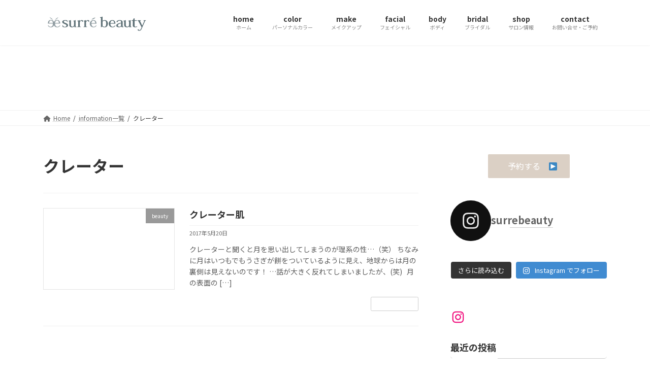

--- FILE ---
content_type: text/html; charset=UTF-8
request_url: http://surrebeauty.com/tag/%E3%82%AF%E3%83%AC%E3%83%BC%E3%82%BF%E3%83%BC/
body_size: 69157
content:
<!DOCTYPE html>
<html lang="ja">
<head>
<meta charset="utf-8">
<meta http-equiv="X-UA-Compatible" content="IE=edge">
<meta name="viewport" content="width=device-width, initial-scale=1">

<title>クレーター | surré beautyシュールビューティー</title>
<meta name='robots' content='max-image-preview:large' />
<link rel='dns-prefetch' href='//secure.gravatar.com' />
<link rel='dns-prefetch' href='//s.w.org' />
<link rel='dns-prefetch' href='//v0.wordpress.com' />
<link rel="alternate" type="application/rss+xml" title="surré beautyシュールビューティー &raquo; フィード" href="http://surrebeauty.com/feed/" />
<link rel="alternate" type="application/rss+xml" title="surré beautyシュールビューティー &raquo; コメントフィード" href="http://surrebeauty.com/comments/feed/" />
<link rel="alternate" type="application/rss+xml" title="surré beautyシュールビューティー &raquo; クレーター タグのフィード" href="http://surrebeauty.com/tag/%e3%82%af%e3%83%ac%e3%83%bc%e3%82%bf%e3%83%bc/feed/" />
<meta name="description" content="クレーター について surré beautyシュールビューティー シュールビューティー/小山市エステサロン/昨日よりキレイな自分へーフェイシャル・ブライダルエステ・痩身、あなたに合ったキレイのスタイルをご提案します" /><script type="text/javascript">
window._wpemojiSettings = {"baseUrl":"https:\/\/s.w.org\/images\/core\/emoji\/14.0.0\/72x72\/","ext":".png","svgUrl":"https:\/\/s.w.org\/images\/core\/emoji\/14.0.0\/svg\/","svgExt":".svg","source":{"concatemoji":"http:\/\/surrebeauty.com\/wp\/wp-includes\/js\/wp-emoji-release.min.js?ver=6.0.11"}};
/*! This file is auto-generated */
!function(e,a,t){var n,r,o,i=a.createElement("canvas"),p=i.getContext&&i.getContext("2d");function s(e,t){var a=String.fromCharCode,e=(p.clearRect(0,0,i.width,i.height),p.fillText(a.apply(this,e),0,0),i.toDataURL());return p.clearRect(0,0,i.width,i.height),p.fillText(a.apply(this,t),0,0),e===i.toDataURL()}function c(e){var t=a.createElement("script");t.src=e,t.defer=t.type="text/javascript",a.getElementsByTagName("head")[0].appendChild(t)}for(o=Array("flag","emoji"),t.supports={everything:!0,everythingExceptFlag:!0},r=0;r<o.length;r++)t.supports[o[r]]=function(e){if(!p||!p.fillText)return!1;switch(p.textBaseline="top",p.font="600 32px Arial",e){case"flag":return s([127987,65039,8205,9895,65039],[127987,65039,8203,9895,65039])?!1:!s([55356,56826,55356,56819],[55356,56826,8203,55356,56819])&&!s([55356,57332,56128,56423,56128,56418,56128,56421,56128,56430,56128,56423,56128,56447],[55356,57332,8203,56128,56423,8203,56128,56418,8203,56128,56421,8203,56128,56430,8203,56128,56423,8203,56128,56447]);case"emoji":return!s([129777,127995,8205,129778,127999],[129777,127995,8203,129778,127999])}return!1}(o[r]),t.supports.everything=t.supports.everything&&t.supports[o[r]],"flag"!==o[r]&&(t.supports.everythingExceptFlag=t.supports.everythingExceptFlag&&t.supports[o[r]]);t.supports.everythingExceptFlag=t.supports.everythingExceptFlag&&!t.supports.flag,t.DOMReady=!1,t.readyCallback=function(){t.DOMReady=!0},t.supports.everything||(n=function(){t.readyCallback()},a.addEventListener?(a.addEventListener("DOMContentLoaded",n,!1),e.addEventListener("load",n,!1)):(e.attachEvent("onload",n),a.attachEvent("onreadystatechange",function(){"complete"===a.readyState&&t.readyCallback()})),(e=t.source||{}).concatemoji?c(e.concatemoji):e.wpemoji&&e.twemoji&&(c(e.twemoji),c(e.wpemoji)))}(window,document,window._wpemojiSettings);
</script>
<style type="text/css">
img.wp-smiley,
img.emoji {
	display: inline !important;
	border: none !important;
	box-shadow: none !important;
	height: 1em !important;
	width: 1em !important;
	margin: 0 0.07em !important;
	vertical-align: -0.1em !important;
	background: none !important;
	padding: 0 !important;
}
</style>
	<link rel='stylesheet' id='sbi_styles-css'  href='http://surrebeauty.com/wp/wp-content/plugins/instagram-feed/css/sbi-styles.min.css?ver=6.3.1' type='text/css' media='all' />
<link rel='stylesheet' id='vkExUnit_common_style-css'  href='http://surrebeauty.com/wp/wp-content/plugins/vk-all-in-one-expansion-unit/assets/css/vkExUnit_style.css?ver=9.97.2.1' type='text/css' media='all' />
<style id='vkExUnit_common_style-inline-css' type='text/css'>
.veu_promotion-alert__content--text { border: 1px solid rgba(0,0,0,0.125); padding: 0.5em 1em; border-radius: var(--vk-size-radius); margin-bottom: var(--vk-margin-block-bottom); font-size: 0.875rem; } /* Alert Content部分に段落タグを入れた場合に最後の段落の余白を0にする */ .veu_promotion-alert__content--text p:last-of-type{ margin-bottom:0; margin-top: 0; }
:root {--ver_page_top_button_url:url(http://surrebeauty.com/wp/wp-content/plugins/vk-all-in-one-expansion-unit/assets/images/to-top-btn-icon.svg);}@font-face {font-weight: normal;font-style: normal;font-family: "vk_sns";src: url("http://surrebeauty.com/wp/wp-content/plugins/vk-all-in-one-expansion-unit/inc/sns/icons/fonts/vk_sns.eot?-bq20cj");src: url("http://surrebeauty.com/wp/wp-content/plugins/vk-all-in-one-expansion-unit/inc/sns/icons/fonts/vk_sns.eot?#iefix-bq20cj") format("embedded-opentype"),url("http://surrebeauty.com/wp/wp-content/plugins/vk-all-in-one-expansion-unit/inc/sns/icons/fonts/vk_sns.woff?-bq20cj") format("woff"),url("http://surrebeauty.com/wp/wp-content/plugins/vk-all-in-one-expansion-unit/inc/sns/icons/fonts/vk_sns.ttf?-bq20cj") format("truetype"),url("http://surrebeauty.com/wp/wp-content/plugins/vk-all-in-one-expansion-unit/inc/sns/icons/fonts/vk_sns.svg?-bq20cj#vk_sns") format("svg");}
</style>
<link rel='stylesheet' id='wp-block-library-css'  href='http://surrebeauty.com/wp/wp-includes/css/dist/block-library/style.min.css?ver=6.0.11' type='text/css' media='all' />
<style id='wp-block-library-inline-css' type='text/css'>
.has-text-align-justify{text-align:justify;}
/* VK Color Palettes */:root{ --vk-color-primary:#ffffff}:root .has-vk-color-primary-color { color:var(--vk-color-primary); }:root .has-vk-color-primary-background-color { background-color:var(--vk-color-primary); }:root{ --vk-color-primary-dark:#cccccc}:root .has-vk-color-primary-dark-color { color:var(--vk-color-primary-dark); }:root .has-vk-color-primary-dark-background-color { background-color:var(--vk-color-primary-dark); }:root{ --vk-color-primary-vivid:#ffffff}:root .has-vk-color-primary-vivid-color { color:var(--vk-color-primary-vivid); }:root .has-vk-color-primary-vivid-background-color { background-color:var(--vk-color-primary-vivid); }
</style>
<link rel='stylesheet' id='mediaelement-css'  href='http://surrebeauty.com/wp/wp-includes/js/mediaelement/mediaelementplayer-legacy.min.css?ver=4.2.16' type='text/css' media='all' />
<link rel='stylesheet' id='wp-mediaelement-css'  href='http://surrebeauty.com/wp/wp-includes/js/mediaelement/wp-mediaelement.min.css?ver=6.0.11' type='text/css' media='all' />
<style id='global-styles-inline-css' type='text/css'>
body{--wp--preset--color--black: #000000;--wp--preset--color--cyan-bluish-gray: #abb8c3;--wp--preset--color--white: #ffffff;--wp--preset--color--pale-pink: #f78da7;--wp--preset--color--vivid-red: #cf2e2e;--wp--preset--color--luminous-vivid-orange: #ff6900;--wp--preset--color--luminous-vivid-amber: #fcb900;--wp--preset--color--light-green-cyan: #7bdcb5;--wp--preset--color--vivid-green-cyan: #00d084;--wp--preset--color--pale-cyan-blue: #8ed1fc;--wp--preset--color--vivid-cyan-blue: #0693e3;--wp--preset--color--vivid-purple: #9b51e0;--wp--preset--gradient--vivid-cyan-blue-to-vivid-purple: linear-gradient(135deg,rgba(6,147,227,1) 0%,rgb(155,81,224) 100%);--wp--preset--gradient--light-green-cyan-to-vivid-green-cyan: linear-gradient(135deg,rgb(122,220,180) 0%,rgb(0,208,130) 100%);--wp--preset--gradient--luminous-vivid-amber-to-luminous-vivid-orange: linear-gradient(135deg,rgba(252,185,0,1) 0%,rgba(255,105,0,1) 100%);--wp--preset--gradient--luminous-vivid-orange-to-vivid-red: linear-gradient(135deg,rgba(255,105,0,1) 0%,rgb(207,46,46) 100%);--wp--preset--gradient--very-light-gray-to-cyan-bluish-gray: linear-gradient(135deg,rgb(238,238,238) 0%,rgb(169,184,195) 100%);--wp--preset--gradient--cool-to-warm-spectrum: linear-gradient(135deg,rgb(74,234,220) 0%,rgb(151,120,209) 20%,rgb(207,42,186) 40%,rgb(238,44,130) 60%,rgb(251,105,98) 80%,rgb(254,248,76) 100%);--wp--preset--gradient--blush-light-purple: linear-gradient(135deg,rgb(255,206,236) 0%,rgb(152,150,240) 100%);--wp--preset--gradient--blush-bordeaux: linear-gradient(135deg,rgb(254,205,165) 0%,rgb(254,45,45) 50%,rgb(107,0,62) 100%);--wp--preset--gradient--luminous-dusk: linear-gradient(135deg,rgb(255,203,112) 0%,rgb(199,81,192) 50%,rgb(65,88,208) 100%);--wp--preset--gradient--pale-ocean: linear-gradient(135deg,rgb(255,245,203) 0%,rgb(182,227,212) 50%,rgb(51,167,181) 100%);--wp--preset--gradient--electric-grass: linear-gradient(135deg,rgb(202,248,128) 0%,rgb(113,206,126) 100%);--wp--preset--gradient--midnight: linear-gradient(135deg,rgb(2,3,129) 0%,rgb(40,116,252) 100%);--wp--preset--gradient--vivid-green-cyan-to-vivid-cyan-blue: linear-gradient(135deg,rgba(0,208,132,1) 0%,rgba(6,147,227,1) 100%);--wp--preset--duotone--dark-grayscale: url('#wp-duotone-dark-grayscale');--wp--preset--duotone--grayscale: url('#wp-duotone-grayscale');--wp--preset--duotone--purple-yellow: url('#wp-duotone-purple-yellow');--wp--preset--duotone--blue-red: url('#wp-duotone-blue-red');--wp--preset--duotone--midnight: url('#wp-duotone-midnight');--wp--preset--duotone--magenta-yellow: url('#wp-duotone-magenta-yellow');--wp--preset--duotone--purple-green: url('#wp-duotone-purple-green');--wp--preset--duotone--blue-orange: url('#wp-duotone-blue-orange');--wp--preset--font-size--small: 14px;--wp--preset--font-size--medium: 20px;--wp--preset--font-size--large: 24px;--wp--preset--font-size--x-large: 42px;--wp--preset--font-size--regular: 16px;--wp--preset--font-size--huge: 36px;}.has-black-color{color: var(--wp--preset--color--black) !important;}.has-cyan-bluish-gray-color{color: var(--wp--preset--color--cyan-bluish-gray) !important;}.has-white-color{color: var(--wp--preset--color--white) !important;}.has-pale-pink-color{color: var(--wp--preset--color--pale-pink) !important;}.has-vivid-red-color{color: var(--wp--preset--color--vivid-red) !important;}.has-luminous-vivid-orange-color{color: var(--wp--preset--color--luminous-vivid-orange) !important;}.has-luminous-vivid-amber-color{color: var(--wp--preset--color--luminous-vivid-amber) !important;}.has-light-green-cyan-color{color: var(--wp--preset--color--light-green-cyan) !important;}.has-vivid-green-cyan-color{color: var(--wp--preset--color--vivid-green-cyan) !important;}.has-pale-cyan-blue-color{color: var(--wp--preset--color--pale-cyan-blue) !important;}.has-vivid-cyan-blue-color{color: var(--wp--preset--color--vivid-cyan-blue) !important;}.has-vivid-purple-color{color: var(--wp--preset--color--vivid-purple) !important;}.has-black-background-color{background-color: var(--wp--preset--color--black) !important;}.has-cyan-bluish-gray-background-color{background-color: var(--wp--preset--color--cyan-bluish-gray) !important;}.has-white-background-color{background-color: var(--wp--preset--color--white) !important;}.has-pale-pink-background-color{background-color: var(--wp--preset--color--pale-pink) !important;}.has-vivid-red-background-color{background-color: var(--wp--preset--color--vivid-red) !important;}.has-luminous-vivid-orange-background-color{background-color: var(--wp--preset--color--luminous-vivid-orange) !important;}.has-luminous-vivid-amber-background-color{background-color: var(--wp--preset--color--luminous-vivid-amber) !important;}.has-light-green-cyan-background-color{background-color: var(--wp--preset--color--light-green-cyan) !important;}.has-vivid-green-cyan-background-color{background-color: var(--wp--preset--color--vivid-green-cyan) !important;}.has-pale-cyan-blue-background-color{background-color: var(--wp--preset--color--pale-cyan-blue) !important;}.has-vivid-cyan-blue-background-color{background-color: var(--wp--preset--color--vivid-cyan-blue) !important;}.has-vivid-purple-background-color{background-color: var(--wp--preset--color--vivid-purple) !important;}.has-black-border-color{border-color: var(--wp--preset--color--black) !important;}.has-cyan-bluish-gray-border-color{border-color: var(--wp--preset--color--cyan-bluish-gray) !important;}.has-white-border-color{border-color: var(--wp--preset--color--white) !important;}.has-pale-pink-border-color{border-color: var(--wp--preset--color--pale-pink) !important;}.has-vivid-red-border-color{border-color: var(--wp--preset--color--vivid-red) !important;}.has-luminous-vivid-orange-border-color{border-color: var(--wp--preset--color--luminous-vivid-orange) !important;}.has-luminous-vivid-amber-border-color{border-color: var(--wp--preset--color--luminous-vivid-amber) !important;}.has-light-green-cyan-border-color{border-color: var(--wp--preset--color--light-green-cyan) !important;}.has-vivid-green-cyan-border-color{border-color: var(--wp--preset--color--vivid-green-cyan) !important;}.has-pale-cyan-blue-border-color{border-color: var(--wp--preset--color--pale-cyan-blue) !important;}.has-vivid-cyan-blue-border-color{border-color: var(--wp--preset--color--vivid-cyan-blue) !important;}.has-vivid-purple-border-color{border-color: var(--wp--preset--color--vivid-purple) !important;}.has-vivid-cyan-blue-to-vivid-purple-gradient-background{background: var(--wp--preset--gradient--vivid-cyan-blue-to-vivid-purple) !important;}.has-light-green-cyan-to-vivid-green-cyan-gradient-background{background: var(--wp--preset--gradient--light-green-cyan-to-vivid-green-cyan) !important;}.has-luminous-vivid-amber-to-luminous-vivid-orange-gradient-background{background: var(--wp--preset--gradient--luminous-vivid-amber-to-luminous-vivid-orange) !important;}.has-luminous-vivid-orange-to-vivid-red-gradient-background{background: var(--wp--preset--gradient--luminous-vivid-orange-to-vivid-red) !important;}.has-very-light-gray-to-cyan-bluish-gray-gradient-background{background: var(--wp--preset--gradient--very-light-gray-to-cyan-bluish-gray) !important;}.has-cool-to-warm-spectrum-gradient-background{background: var(--wp--preset--gradient--cool-to-warm-spectrum) !important;}.has-blush-light-purple-gradient-background{background: var(--wp--preset--gradient--blush-light-purple) !important;}.has-blush-bordeaux-gradient-background{background: var(--wp--preset--gradient--blush-bordeaux) !important;}.has-luminous-dusk-gradient-background{background: var(--wp--preset--gradient--luminous-dusk) !important;}.has-pale-ocean-gradient-background{background: var(--wp--preset--gradient--pale-ocean) !important;}.has-electric-grass-gradient-background{background: var(--wp--preset--gradient--electric-grass) !important;}.has-midnight-gradient-background{background: var(--wp--preset--gradient--midnight) !important;}.has-small-font-size{font-size: var(--wp--preset--font-size--small) !important;}.has-medium-font-size{font-size: var(--wp--preset--font-size--medium) !important;}.has-large-font-size{font-size: var(--wp--preset--font-size--large) !important;}.has-x-large-font-size{font-size: var(--wp--preset--font-size--x-large) !important;}
</style>
<link rel='stylesheet' id='contact-form-7-css'  href='http://surrebeauty.com/wp/wp-content/plugins/contact-form-7/includes/css/styles.css?ver=5.7.7' type='text/css' media='all' />
<link rel='stylesheet' id='veu-cta-css'  href='http://surrebeauty.com/wp/wp-content/plugins/vk-all-in-one-expansion-unit/inc/call-to-action/package/assets/css/style.css?ver=9.97.2.1' type='text/css' media='all' />
<link rel='stylesheet' id='lightning-common-style-css'  href='http://surrebeauty.com/wp/wp-content/themes/lightning/_g3/assets/css/style.css?ver=14.21.4' type='text/css' media='all' />
<style id='lightning-common-style-inline-css' type='text/css'>
/* Lightning */:root {--vk-color-primary:#ffffff;--vk-color-primary-dark:#cccccc;--vk-color-primary-vivid:#ffffff;--g_nav_main_acc_icon_open_url:url(http://surrebeauty.com/wp/wp-content/themes/lightning/_g3/inc/vk-mobile-nav/package/images/vk-menu-acc-icon-open-black.svg);--g_nav_main_acc_icon_close_url: url(http://surrebeauty.com/wp/wp-content/themes/lightning/_g3/inc/vk-mobile-nav/package/images/vk-menu-close-black.svg);--g_nav_sub_acc_icon_open_url: url(http://surrebeauty.com/wp/wp-content/themes/lightning/_g3/inc/vk-mobile-nav/package/images/vk-menu-acc-icon-open-white.svg);--g_nav_sub_acc_icon_close_url: url(http://surrebeauty.com/wp/wp-content/themes/lightning/_g3/inc/vk-mobile-nav/package/images/vk-menu-close-white.svg);}
html{scroll-padding-top:var(--vk-size-admin-bar);}
/* vk-mobile-nav */:root {--vk-mobile-nav-menu-btn-bg-src: url("http://surrebeauty.com/wp/wp-content/themes/lightning/_g3/inc/vk-mobile-nav/package/images/vk-menu-btn-black.svg");--vk-mobile-nav-menu-btn-close-bg-src: url("http://surrebeauty.com/wp/wp-content/themes/lightning/_g3/inc/vk-mobile-nav/package/images/vk-menu-close-black.svg");--vk-menu-acc-icon-open-black-bg-src: url("http://surrebeauty.com/wp/wp-content/themes/lightning/_g3/inc/vk-mobile-nav/package/images/vk-menu-acc-icon-open-black.svg");--vk-menu-acc-icon-open-white-bg-src: url("http://surrebeauty.com/wp/wp-content/themes/lightning/_g3/inc/vk-mobile-nav/package/images/vk-menu-acc-icon-open-white.svg");--vk-menu-acc-icon-close-black-bg-src: url("http://surrebeauty.com/wp/wp-content/themes/lightning/_g3/inc/vk-mobile-nav/package/images/vk-menu-close-black.svg");--vk-menu-acc-icon-close-white-bg-src: url("http://surrebeauty.com/wp/wp-content/themes/lightning/_g3/inc/vk-mobile-nav/package/images/vk-menu-close-white.svg");}
</style>
<link rel='stylesheet' id='lightning-design-style-css'  href='http://surrebeauty.com/wp/wp-content/themes/lightning/_g3/design-skin/origin3/css/style.css?ver=14.21.4' type='text/css' media='all' />
<style id='lightning-design-style-inline-css' type='text/css'>
.tagcloud a:before { font-family: "Font Awesome 5 Free";content: "\f02b";font-weight: bold; }
</style>
<link rel='stylesheet' id='vk-swiper-style-css'  href='http://surrebeauty.com/wp/wp-content/themes/lightning/_g3/inc/vk-swiper/package/assets/css/swiper-bundle.min.css?ver=8.0.7' type='text/css' media='all' />
<link rel='stylesheet' id='vk-blog-card-css'  href='http://surrebeauty.com/wp/wp-content/themes/lightning/_g3/inc/vk-wp-oembed-blog-card/package/css/blog-card.css?ver=6.0.11' type='text/css' media='all' />
<link rel='stylesheet' id='lightning-theme-style-css'  href='http://surrebeauty.com/wp/wp-content/themes/lightning-child-sample/style.css?ver=14.21.4' type='text/css' media='all' />
<link rel='stylesheet' id='vk-font-awesome-css'  href='http://surrebeauty.com/wp/wp-content/themes/lightning/vendor/vektor-inc/font-awesome-versions/src/versions/6/css/all.min.css?ver=6.1.0' type='text/css' media='all' />
<link rel='stylesheet' id='jetpack_css-css'  href='http://surrebeauty.com/wp/wp-content/plugins/jetpack/css/jetpack.css?ver=11.1.4' type='text/css' media='all' />
<link rel="https://api.w.org/" href="http://surrebeauty.com/wp-json/" /><link rel="alternate" type="application/json" href="http://surrebeauty.com/wp-json/wp/v2/tags/67" /><link rel="EditURI" type="application/rsd+xml" title="RSD" href="http://surrebeauty.com/wp/xmlrpc.php?rsd" />
<link rel="wlwmanifest" type="application/wlwmanifest+xml" href="http://surrebeauty.com/wp/wp-includes/wlwmanifest.xml" /> 
<meta name="generator" content="WordPress 6.0.11" />
<style>img#wpstats{display:none}</style>
	<style type="text/css" id="custom-background-css">
body.custom-background { background-color: #ffffff; }
</style>
	
<!-- Jetpack Open Graph Tags -->
<meta property="og:type" content="website" />
<meta property="og:title" content="クレーター | surré beautyシュールビューティー" />
<meta property="og:url" content="http://surrebeauty.com/tag/%e3%82%af%e3%83%ac%e3%83%bc%e3%82%bf%e3%83%bc/" />
<meta property="og:site_name" content="surré beautyシュールビューティー" />
<meta property="og:image" content="http://surrebeauty.com/wp/wp-content/uploads/2022/05/image-4.jpg" />
<meta property="og:image:width" content="960" />
<meta property="og:image:height" content="960" />
<meta property="og:image:alt" content="" />
<meta property="og:locale" content="ja_JP" />

<!-- End Jetpack Open Graph Tags -->
<!-- [ VK All in One Expansion Unit OGP ] -->
<meta property="og:site_name" content="surré beautyシュールビューティー" />
<meta property="og:url" content="http://surrebeauty.com/%e3%82%af%e3%83%ac%e3%83%bc%e3%82%bf%e3%83%bc%e8%82%8c/" />
<meta property="og:title" content="クレーター | surré beautyシュールビューティー" />
<meta property="og:description" content="クレーター について surré beautyシュールビューティー シュールビューティー/小山市エステサロン/昨日よりキレイな自分へーフェイシャル・ブライダルエステ・痩身、あなたに合ったキレイのスタイルをご提案します" />
<meta property="og:type" content="article" />
<!-- [ / VK All in One Expansion Unit OGP ] -->
<link rel="icon" href="http://surrebeauty.com/wp/wp-content/uploads/2022/05/image-4-768x768.jpg" sizes="32x32" />
<link rel="icon" href="http://surrebeauty.com/wp/wp-content/uploads/2022/05/image-4-768x768.jpg" sizes="192x192" />
<link rel="apple-touch-icon" href="http://surrebeauty.com/wp/wp-content/uploads/2022/05/image-4-768x768.jpg" />
<meta name="msapplication-TileImage" content="http://surrebeauty.com/wp/wp-content/uploads/2022/05/image-4-768x768.jpg" />
<style type="text/css" id="wp-custom-css">.site-footer-copyright p:nth-child(2) {
    display:none;
}</style><style media="print" type="text/css">div.faq_answer { display: block!important; }p.faq_nav { display: none; }</style></head>
<body class="archive tag tag-67 custom-background wp-embed-responsive post-type-post sidebar-fix sidebar-fix-priority-top device-pc fa_v6_css">
<a class="skip-link screen-reader-text" href="#main">コンテンツへスキップ</a>
<a class="skip-link screen-reader-text" href="#vk-mobile-nav">ナビゲーションに移動</a>
<svg xmlns="http://www.w3.org/2000/svg" viewBox="0 0 0 0" width="0" height="0" focusable="false" role="none" style="visibility: hidden; position: absolute; left: -9999px; overflow: hidden;" ><defs><filter id="wp-duotone-dark-grayscale"><feColorMatrix color-interpolation-filters="sRGB" type="matrix" values=" .299 .587 .114 0 0 .299 .587 .114 0 0 .299 .587 .114 0 0 .299 .587 .114 0 0 " /><feComponentTransfer color-interpolation-filters="sRGB" ><feFuncR type="table" tableValues="0 0.498039215686" /><feFuncG type="table" tableValues="0 0.498039215686" /><feFuncB type="table" tableValues="0 0.498039215686" /><feFuncA type="table" tableValues="1 1" /></feComponentTransfer><feComposite in2="SourceGraphic" operator="in" /></filter></defs></svg><svg xmlns="http://www.w3.org/2000/svg" viewBox="0 0 0 0" width="0" height="0" focusable="false" role="none" style="visibility: hidden; position: absolute; left: -9999px; overflow: hidden;" ><defs><filter id="wp-duotone-grayscale"><feColorMatrix color-interpolation-filters="sRGB" type="matrix" values=" .299 .587 .114 0 0 .299 .587 .114 0 0 .299 .587 .114 0 0 .299 .587 .114 0 0 " /><feComponentTransfer color-interpolation-filters="sRGB" ><feFuncR type="table" tableValues="0 1" /><feFuncG type="table" tableValues="0 1" /><feFuncB type="table" tableValues="0 1" /><feFuncA type="table" tableValues="1 1" /></feComponentTransfer><feComposite in2="SourceGraphic" operator="in" /></filter></defs></svg><svg xmlns="http://www.w3.org/2000/svg" viewBox="0 0 0 0" width="0" height="0" focusable="false" role="none" style="visibility: hidden; position: absolute; left: -9999px; overflow: hidden;" ><defs><filter id="wp-duotone-purple-yellow"><feColorMatrix color-interpolation-filters="sRGB" type="matrix" values=" .299 .587 .114 0 0 .299 .587 .114 0 0 .299 .587 .114 0 0 .299 .587 .114 0 0 " /><feComponentTransfer color-interpolation-filters="sRGB" ><feFuncR type="table" tableValues="0.549019607843 0.988235294118" /><feFuncG type="table" tableValues="0 1" /><feFuncB type="table" tableValues="0.717647058824 0.254901960784" /><feFuncA type="table" tableValues="1 1" /></feComponentTransfer><feComposite in2="SourceGraphic" operator="in" /></filter></defs></svg><svg xmlns="http://www.w3.org/2000/svg" viewBox="0 0 0 0" width="0" height="0" focusable="false" role="none" style="visibility: hidden; position: absolute; left: -9999px; overflow: hidden;" ><defs><filter id="wp-duotone-blue-red"><feColorMatrix color-interpolation-filters="sRGB" type="matrix" values=" .299 .587 .114 0 0 .299 .587 .114 0 0 .299 .587 .114 0 0 .299 .587 .114 0 0 " /><feComponentTransfer color-interpolation-filters="sRGB" ><feFuncR type="table" tableValues="0 1" /><feFuncG type="table" tableValues="0 0.278431372549" /><feFuncB type="table" tableValues="0.592156862745 0.278431372549" /><feFuncA type="table" tableValues="1 1" /></feComponentTransfer><feComposite in2="SourceGraphic" operator="in" /></filter></defs></svg><svg xmlns="http://www.w3.org/2000/svg" viewBox="0 0 0 0" width="0" height="0" focusable="false" role="none" style="visibility: hidden; position: absolute; left: -9999px; overflow: hidden;" ><defs><filter id="wp-duotone-midnight"><feColorMatrix color-interpolation-filters="sRGB" type="matrix" values=" .299 .587 .114 0 0 .299 .587 .114 0 0 .299 .587 .114 0 0 .299 .587 .114 0 0 " /><feComponentTransfer color-interpolation-filters="sRGB" ><feFuncR type="table" tableValues="0 0" /><feFuncG type="table" tableValues="0 0.647058823529" /><feFuncB type="table" tableValues="0 1" /><feFuncA type="table" tableValues="1 1" /></feComponentTransfer><feComposite in2="SourceGraphic" operator="in" /></filter></defs></svg><svg xmlns="http://www.w3.org/2000/svg" viewBox="0 0 0 0" width="0" height="0" focusable="false" role="none" style="visibility: hidden; position: absolute; left: -9999px; overflow: hidden;" ><defs><filter id="wp-duotone-magenta-yellow"><feColorMatrix color-interpolation-filters="sRGB" type="matrix" values=" .299 .587 .114 0 0 .299 .587 .114 0 0 .299 .587 .114 0 0 .299 .587 .114 0 0 " /><feComponentTransfer color-interpolation-filters="sRGB" ><feFuncR type="table" tableValues="0.780392156863 1" /><feFuncG type="table" tableValues="0 0.949019607843" /><feFuncB type="table" tableValues="0.352941176471 0.470588235294" /><feFuncA type="table" tableValues="1 1" /></feComponentTransfer><feComposite in2="SourceGraphic" operator="in" /></filter></defs></svg><svg xmlns="http://www.w3.org/2000/svg" viewBox="0 0 0 0" width="0" height="0" focusable="false" role="none" style="visibility: hidden; position: absolute; left: -9999px; overflow: hidden;" ><defs><filter id="wp-duotone-purple-green"><feColorMatrix color-interpolation-filters="sRGB" type="matrix" values=" .299 .587 .114 0 0 .299 .587 .114 0 0 .299 .587 .114 0 0 .299 .587 .114 0 0 " /><feComponentTransfer color-interpolation-filters="sRGB" ><feFuncR type="table" tableValues="0.650980392157 0.403921568627" /><feFuncG type="table" tableValues="0 1" /><feFuncB type="table" tableValues="0.447058823529 0.4" /><feFuncA type="table" tableValues="1 1" /></feComponentTransfer><feComposite in2="SourceGraphic" operator="in" /></filter></defs></svg><svg xmlns="http://www.w3.org/2000/svg" viewBox="0 0 0 0" width="0" height="0" focusable="false" role="none" style="visibility: hidden; position: absolute; left: -9999px; overflow: hidden;" ><defs><filter id="wp-duotone-blue-orange"><feColorMatrix color-interpolation-filters="sRGB" type="matrix" values=" .299 .587 .114 0 0 .299 .587 .114 0 0 .299 .587 .114 0 0 .299 .587 .114 0 0 " /><feComponentTransfer color-interpolation-filters="sRGB" ><feFuncR type="table" tableValues="0.0980392156863 1" /><feFuncG type="table" tableValues="0 0.662745098039" /><feFuncB type="table" tableValues="0.847058823529 0.419607843137" /><feFuncA type="table" tableValues="1 1" /></feComponentTransfer><feComposite in2="SourceGraphic" operator="in" /></filter></defs></svg>
<header id="site-header" class="site-header site-header--layout--nav-float">
		<div id="site-header-container" class="site-header-container container">

				<div class="site-header-logo">
		<a href="http://surrebeauty.com/">
			<span><img src="http://surrebeauty.com/wp/wp-content/uploads/2022/05/f2889631f486cbd29599b075b1ccbc00.jpg" alt="surré beautyシュールビューティー" /></span>
		</a>
		</div>

		
		<nav id="global-nav" class="global-nav global-nav--layout--float-right"><ul id="menu-menu" class="menu vk-menu-acc global-nav-list nav"><li id="menu-item-123" class="menu-item menu-item-type-custom menu-item-object-custom menu-item-home"><a href="http://surrebeauty.com/"><strong class="global-nav-name">home</strong><span class="global-nav-description">ホーム</span></a></li>
<li id="menu-item-3416" class="menu-item menu-item-type-post_type menu-item-object-page"><a href="http://surrebeauty.com/home1-1/lesson/personalcolor/"><strong class="global-nav-name">color</strong><span class="global-nav-description">パーソナルカラー</span></a></li>
<li id="menu-item-3417" class="menu-item menu-item-type-post_type menu-item-object-page"><a href="http://surrebeauty.com/home1-1/lesson/make-up/"><strong class="global-nav-name">make</strong><span class="global-nav-description">メイクアップ</span></a></li>
<li id="menu-item-33" class="menu-item menu-item-type-post_type menu-item-object-page"><a href="http://surrebeauty.com/home1-1/facialmenu/"><strong class="global-nav-name">facial</strong><span class="global-nav-description">フェイシャル</span></a></li>
<li id="menu-item-36" class="menu-item menu-item-type-post_type menu-item-object-page"><a href="http://surrebeauty.com/home1-1/body/"><strong class="global-nav-name">body</strong><span class="global-nav-description">ボディ</span></a></li>
<li id="menu-item-1337" class="menu-item menu-item-type-post_type menu-item-object-page"><a href="http://surrebeauty.com/home1-1/bridal/"><strong class="global-nav-name">bridal</strong><span class="global-nav-description">ブライダル</span></a></li>
<li id="menu-item-20" class="menu-item menu-item-type-post_type menu-item-object-page"><a href="http://surrebeauty.com/home1-1/shop/"><strong class="global-nav-name">shop</strong><span class="global-nav-description">サロン情報</span></a></li>
<li id="menu-item-519" class="menu-item menu-item-type-post_type menu-item-object-page"><a href="http://surrebeauty.com/home1-1/contactreserve/"><strong class="global-nav-name">contact</strong><span class="global-nav-description">お問い合せ・ご予約</span></a></li>
</ul></nav>	</div>
	</header>



	<div class="page-header"><div class="page-header-inner container">
<div class="page-header-title">information一覧</div></div></div><!-- [ /.page-header ] -->

	<!-- [ #breadcrumb ] --><div id="breadcrumb" class="breadcrumb"><div class="container"><ol class="breadcrumb-list" itemscope itemtype="https://schema.org/BreadcrumbList"><li class="breadcrumb-list__item breadcrumb-list__item--home" itemprop="itemListElement" itemscope itemtype="http://schema.org/ListItem"><a href="http://surrebeauty.com" itemprop="item"><i class="fas fa-fw fa-home"></i><span itemprop="name">Home</span></a><meta itemprop="position" content="1" /></li><li class="breadcrumb-list__item" itemprop="itemListElement" itemscope itemtype="http://schema.org/ListItem"><a href="http://surrebeauty.com/infoblog/" itemprop="item"><span itemprop="name">information一覧</span></a><meta itemprop="position" content="2" /></li><li class="breadcrumb-list__item" itemprop="itemListElement" itemscope itemtype="http://schema.org/ListItem"><span itemprop="name">クレーター</span><meta itemprop="position" content="3" /></li></ol></div></div><!-- [ /#breadcrumb ] -->

<div class="site-body">
		<div class="site-body-container container">

		<div class="main-section main-section--col--two" id="main" role="main">
			
			<header class="archive-header"><h1 class="archive-header-title">クレーター</h1></header>

	
	<div class="post-list vk_posts vk_posts-mainSection">

		<div id="post-1720" class="vk_post vk_post-postType-post media vk_post-col-xs-12 vk_post-col-sm-12 vk_post-col-lg-12 vk_post-btn-display post-1720 post type-post status-publish format-standard hentry category-beauty tag-67 tag-42 tag-68"><div class="vk_post_imgOuter media-img"><a href="http://surrebeauty.com/%e3%82%af%e3%83%ac%e3%83%bc%e3%82%bf%e3%83%bc%e8%82%8c/"><div class="card-img-overlay"><span class="vk_post_imgOuter_singleTermLabel" style="color:#fff;background-color:#999999">beauty</span></div></a></div><!-- [ /.vk_post_imgOuter ] --><div class="vk_post_body media-body"><h5 class="vk_post_title media-title"><a href="http://surrebeauty.com/%e3%82%af%e3%83%ac%e3%83%bc%e3%82%bf%e3%83%bc%e8%82%8c/">クレーター肌</a></h5><div class="vk_post_date media-date published">2017年5月20日</div><p class="vk_post_excerpt media-text">クレーターと聞くと月を思い出してしまうのが理系の性…（笑） ちなみに月はいつもでもうさぎが餅をついているように見え、地球からは月の裏側は見えないのです！ …話が大きく反れてしまいましたが、(笑) &nbsp; 月の表面の [&hellip;]</p><div class="vk_post_btnOuter text-right"><a class="btn btn-sm btn-primary vk_post_btn" href="http://surrebeauty.com/%e3%82%af%e3%83%ac%e3%83%bc%e3%82%bf%e3%83%bc%e8%82%8c/">続きを読む</a></div></div><!-- [ /.media-body ] --></div><!-- [ /.media ] -->
	</div><!-- [ /.post-list ] -->


	


					</div><!-- [ /.main-section ] -->

		<div class="sub-section sub-section--col--two">
<aside class="widget widget_block" id="block-24">
<div class="wp-container-1 is-horizontal is-content-justification-center wp-block-buttons">
<div class="wp-block-button aligncenter is-style-fill"><a class="wp-block-button__link has-background" href="https://reserva.be/surrebeauty/reserve" style="border-radius:2px;background-color:#dbd0c5" target="_blank" rel="noreferrer noopener"> 　予約する　▶</a></div>
</div>
</aside><aside class="widget widget_block" id="block-30">
<div id="sb_instagram"  class="sbi sbi_mob_col_3 sbi_tab_col_3 sbi_col_3 sbi_width_resp" style="padding-bottom: 10px;" data-feedid="*2"  data-res="auto" data-cols="3" data-colsmobile="3" data-colstablet="3" data-num="12" data-nummobile="9" data-item-padding="5" data-shortcode-atts="{&quot;feed&quot;:&quot;2&quot;}"  data-postid="1720" data-locatornonce="1eab25a0cf" data-sbi-flags="favorLocal,imageLoadDisable,ajaxPostLoad">
	<div class="sb_instagram_header  sbi_medium sbi_no_avatar"   >
	<a class="sbi_header_link" target="_blank" rel="nofollow noopener" href="https://www.instagram.com/surrebeauty/" title="@surrebeauty">
		<div class="sbi_header_text sbi_no_bio">
			<div class="sbi_header_img">
													<div class="sbi_header_hashtag_icon"  ><svg class="sbi_new_logo fa-instagram fa-w-14" aria-hidden="true" data-fa-processed="" aria-label="Instagram" data-prefix="fab" data-icon="instagram" role="img" viewBox="0 0 448 512">
	                <path fill="currentColor" d="M224.1 141c-63.6 0-114.9 51.3-114.9 114.9s51.3 114.9 114.9 114.9S339 319.5 339 255.9 287.7 141 224.1 141zm0 189.6c-41.1 0-74.7-33.5-74.7-74.7s33.5-74.7 74.7-74.7 74.7 33.5 74.7 74.7-33.6 74.7-74.7 74.7zm146.4-194.3c0 14.9-12 26.8-26.8 26.8-14.9 0-26.8-12-26.8-26.8s12-26.8 26.8-26.8 26.8 12 26.8 26.8zm76.1 27.2c-1.7-35.9-9.9-67.7-36.2-93.9-26.2-26.2-58-34.4-93.9-36.2-37-2.1-147.9-2.1-184.9 0-35.8 1.7-67.6 9.9-93.9 36.1s-34.4 58-36.2 93.9c-2.1 37-2.1 147.9 0 184.9 1.7 35.9 9.9 67.7 36.2 93.9s58 34.4 93.9 36.2c37 2.1 147.9 2.1 184.9 0 35.9-1.7 67.7-9.9 93.9-36.2 26.2-26.2 34.4-58 36.2-93.9 2.1-37 2.1-147.8 0-184.8zM398.8 388c-7.8 19.6-22.9 34.7-42.6 42.6-29.5 11.7-99.5 9-132.1 9s-102.7 2.6-132.1-9c-19.6-7.8-34.7-22.9-42.6-42.6-11.7-29.5-9-99.5-9-132.1s-2.6-102.7 9-132.1c7.8-19.6 22.9-34.7 42.6-42.6 29.5-11.7 99.5-9 132.1-9s102.7-2.6 132.1 9c19.6 7.8 34.7 22.9 42.6 42.6 11.7 29.5 9 99.5 9 132.1s2.7 102.7-9 132.1z"></path>
	            </svg></div>
							</div>

			<div class="sbi_feedtheme_header_text">
				<h3>surrebeauty</h3>
							</div>
		</div>
	</a>
</div>

    <div id="sbi_images"  style="gap: 10px;">
		    </div>

	<div id="sbi_load" >

			<a class="sbi_load_btn" href="javascript:void(0);">
			<span class="sbi_btn_text">さらに読み込む</span>
			<span class="sbi_loader sbi_hidden" style="background-color: rgb(255, 255, 255);" aria-hidden="true"></span>
		</a>
	
			<span class="sbi_follow_btn sbi_custom">
        <a href="https://www.instagram.com/surrebeauty/" style="background: rgb(64,139,209);" target="_blank" rel="nofollow noopener">
            <svg class="svg-inline--fa fa-instagram fa-w-14" aria-hidden="true" data-fa-processed="" aria-label="Instagram" data-prefix="fab" data-icon="instagram" role="img" viewBox="0 0 448 512">
	                <path fill="currentColor" d="M224.1 141c-63.6 0-114.9 51.3-114.9 114.9s51.3 114.9 114.9 114.9S339 319.5 339 255.9 287.7 141 224.1 141zm0 189.6c-41.1 0-74.7-33.5-74.7-74.7s33.5-74.7 74.7-74.7 74.7 33.5 74.7 74.7-33.6 74.7-74.7 74.7zm146.4-194.3c0 14.9-12 26.8-26.8 26.8-14.9 0-26.8-12-26.8-26.8s12-26.8 26.8-26.8 26.8 12 26.8 26.8zm76.1 27.2c-1.7-35.9-9.9-67.7-36.2-93.9-26.2-26.2-58-34.4-93.9-36.2-37-2.1-147.9-2.1-184.9 0-35.8 1.7-67.6 9.9-93.9 36.1s-34.4 58-36.2 93.9c-2.1 37-2.1 147.9 0 184.9 1.7 35.9 9.9 67.7 36.2 93.9s58 34.4 93.9 36.2c37 2.1 147.9 2.1 184.9 0 35.9-1.7 67.7-9.9 93.9-36.2 26.2-26.2 34.4-58 36.2-93.9 2.1-37 2.1-147.8 0-184.8zM398.8 388c-7.8 19.6-22.9 34.7-42.6 42.6-29.5 11.7-99.5 9-132.1 9s-102.7 2.6-132.1-9c-19.6-7.8-34.7-22.9-42.6-42.6-11.7-29.5-9-99.5-9-132.1s-2.6-102.7 9-132.1c7.8-19.6 22.9-34.7 42.6-42.6 29.5-11.7 99.5-9 132.1-9s102.7-2.6 132.1 9c19.6 7.8 34.7 22.9 42.6 42.6 11.7 29.5 9 99.5 9 132.1s2.7 102.7-9 132.1z"></path>
	            </svg>            <span>Instagram でフォロー</span>
        </a>
    </span>
	
</div>

	    <span class="sbi_resized_image_data" data-feed-id="*2" data-resized="{&quot;17997216533276181&quot;:{&quot;id&quot;:&quot;386553963_846375030445791_1810637253306437280_n&quot;,&quot;ratio&quot;:&quot;0.56&quot;,&quot;sizes&quot;:{&quot;full&quot;:640,&quot;low&quot;:320,&quot;thumb&quot;:150}},&quot;18019690732678420&quot;:{&quot;id&quot;:&quot;369817411_719251909538229_9052281335900638321_n&quot;,&quot;ratio&quot;:&quot;0.56&quot;,&quot;sizes&quot;:{&quot;full&quot;:640,&quot;low&quot;:320,&quot;thumb&quot;:150}},&quot;17964272645470421&quot;:{&quot;id&quot;:&quot;368487312_133327286500143_320790331366947725_n&quot;,&quot;ratio&quot;:&quot;1.00&quot;,&quot;sizes&quot;:{&quot;full&quot;:640,&quot;low&quot;:320,&quot;thumb&quot;:150}},&quot;18375174367017136&quot;:{&quot;id&quot;:&quot;366475729_334746238883107_9120614051935814765_n&quot;,&quot;ratio&quot;:&quot;1.00&quot;,&quot;sizes&quot;:{&quot;full&quot;:640,&quot;low&quot;:320,&quot;thumb&quot;:150}},&quot;17993827688222902&quot;:{&quot;id&quot;:&quot;411270932_1397755684161132_7380563517371402080_n&quot;,&quot;ratio&quot;:&quot;0.56&quot;,&quot;sizes&quot;:{&quot;full&quot;:640,&quot;low&quot;:320,&quot;thumb&quot;:150}},&quot;17861378418038210&quot;:{&quot;id&quot;:&quot;412835429_1376607796575587_9142014913956833512_n&quot;,&quot;ratio&quot;:&quot;0.56&quot;,&quot;sizes&quot;:{&quot;full&quot;:640,&quot;low&quot;:320,&quot;thumb&quot;:150}},&quot;18043102804540762&quot;:{&quot;id&quot;:&quot;414487882_353366357445315_2208565065522873220_n&quot;,&quot;ratio&quot;:&quot;1.00&quot;,&quot;sizes&quot;:{&quot;full&quot;:640,&quot;low&quot;:320,&quot;thumb&quot;:150}},&quot;18133440922316496&quot;:{&quot;id&quot;:&quot;426539203_698001542513950_3217940632475614032_n&quot;,&quot;ratio&quot;:&quot;1.00&quot;,&quot;sizes&quot;:{&quot;full&quot;:640,&quot;low&quot;:320,&quot;thumb&quot;:150}},&quot;17848542552161671&quot;:{&quot;id&quot;:&quot;436259037_277810578711823_1581619393710175421_n&quot;,&quot;ratio&quot;:&quot;1.00&quot;,&quot;sizes&quot;:{&quot;full&quot;:640,&quot;low&quot;:320,&quot;thumb&quot;:150}},&quot;18024183275188515&quot;:{&quot;id&quot;:&quot;449328722_7943416425717101_1303102351729288307_n&quot;,&quot;ratio&quot;:&quot;1.00&quot;,&quot;sizes&quot;:{&quot;full&quot;:640,&quot;low&quot;:320,&quot;thumb&quot;:150}},&quot;18096148057447417&quot;:{&quot;id&quot;:&quot;454620191_382695804554320_1576193459552398633_n&quot;,&quot;ratio&quot;:&quot;1.00&quot;,&quot;sizes&quot;:{&quot;full&quot;:640,&quot;low&quot;:320,&quot;thumb&quot;:150}},&quot;17951772365744507&quot;:{&quot;id&quot;:&quot;464670586_788634196661102_6547117602567536579_n&quot;,&quot;ratio&quot;:&quot;1.00&quot;,&quot;sizes&quot;:{&quot;full&quot;:640,&quot;low&quot;:320,&quot;thumb&quot;:150}}}">
	</span>
	</div>

<script type="text/javascript">var sb_instagram_js_options = {"font_method":"svg","placeholder":"http:\/\/surrebeauty.com\/wp\/wp-content\/plugins\/instagram-feed\/img\/placeholder.png","resized_url":"http:\/\/surrebeauty.com\/wp\/wp-content\/uploads\/sb-instagram-feed-images\/","ajax_url":"http:\/\/surrebeauty.com\/wp\/wp-admin\/admin-ajax.php"};</script><script type='text/javascript' src='http://surrebeauty.com/wp/wp-content/plugins/instagram-feed/js/sbi-scripts.min.js?ver=6.3.1'></script></aside><aside class="widget widget_block" id="block-29">
<ul class="wp-container-2 wp-block-social-links is-style-logos-only"><li class="wp-social-link wp-social-link-instagram wp-block-social-link"><a href="https://www.instagram.com/surrebeauty/"  class="wp-block-social-link-anchor"><svg width="24" height="24" viewBox="0 0 24 24" version="1.1" xmlns="http://www.w3.org/2000/svg" aria-hidden="true" focusable="false"><path d="M12,4.622c2.403,0,2.688,0.009,3.637,0.052c0.877,0.04,1.354,0.187,1.671,0.31c0.42,0.163,0.72,0.358,1.035,0.673 c0.315,0.315,0.51,0.615,0.673,1.035c0.123,0.317,0.27,0.794,0.31,1.671c0.043,0.949,0.052,1.234,0.052,3.637 s-0.009,2.688-0.052,3.637c-0.04,0.877-0.187,1.354-0.31,1.671c-0.163,0.42-0.358,0.72-0.673,1.035 c-0.315,0.315-0.615,0.51-1.035,0.673c-0.317,0.123-0.794,0.27-1.671,0.31c-0.949,0.043-1.233,0.052-3.637,0.052 s-2.688-0.009-3.637-0.052c-0.877-0.04-1.354-0.187-1.671-0.31c-0.42-0.163-0.72-0.358-1.035-0.673 c-0.315-0.315-0.51-0.615-0.673-1.035c-0.123-0.317-0.27-0.794-0.31-1.671C4.631,14.688,4.622,14.403,4.622,12 s0.009-2.688,0.052-3.637c0.04-0.877,0.187-1.354,0.31-1.671c0.163-0.42,0.358-0.72,0.673-1.035 c0.315-0.315,0.615-0.51,1.035-0.673c0.317-0.123,0.794-0.27,1.671-0.31C9.312,4.631,9.597,4.622,12,4.622 M12,3 C9.556,3,9.249,3.01,8.289,3.054C7.331,3.098,6.677,3.25,6.105,3.472C5.513,3.702,5.011,4.01,4.511,4.511 c-0.5,0.5-0.808,1.002-1.038,1.594C3.25,6.677,3.098,7.331,3.054,8.289C3.01,9.249,3,9.556,3,12c0,2.444,0.01,2.751,0.054,3.711 c0.044,0.958,0.196,1.612,0.418,2.185c0.23,0.592,0.538,1.094,1.038,1.594c0.5,0.5,1.002,0.808,1.594,1.038 c0.572,0.222,1.227,0.375,2.185,0.418C9.249,20.99,9.556,21,12,21s2.751-0.01,3.711-0.054c0.958-0.044,1.612-0.196,2.185-0.418 c0.592-0.23,1.094-0.538,1.594-1.038c0.5-0.5,0.808-1.002,1.038-1.594c0.222-0.572,0.375-1.227,0.418-2.185 C20.99,14.751,21,14.444,21,12s-0.01-2.751-0.054-3.711c-0.044-0.958-0.196-1.612-0.418-2.185c-0.23-0.592-0.538-1.094-1.038-1.594 c-0.5-0.5-1.002-0.808-1.594-1.038c-0.572-0.222-1.227-0.375-2.185-0.418C14.751,3.01,14.444,3,12,3L12,3z M12,7.378 c-2.552,0-4.622,2.069-4.622,4.622S9.448,16.622,12,16.622s4.622-2.069,4.622-4.622S14.552,7.378,12,7.378z M12,15 c-1.657,0-3-1.343-3-3s1.343-3,3-3s3,1.343,3,3S13.657,15,12,15z M16.804,6.116c-0.596,0-1.08,0.484-1.08,1.08 s0.484,1.08,1.08,1.08c0.596,0,1.08-0.484,1.08-1.08S17.401,6.116,16.804,6.116z"></path></svg><span class="wp-block-social-link-label screen-reader-text">Instagram</span></a></li></ul>
</aside>
<aside class="widget widget_media">
<h4 class="sub-section-title">最近の投稿</h4>
<div class="vk_posts">
	<div id="post-3035" class="vk_post vk_post-postType-post media vk_post-col-xs-12 vk_post-col-sm-12 vk_post-col-lg-12 vk_post-col-xl-12 post-3035 post type-post status-publish format-standard hentry category-surrebeauty"><div class="vk_post_imgOuter media-img"><a href="http://surrebeauty.com/%e6%96%b0%e5%9e%8b%e3%82%b3%e3%83%ad%e3%83%8a%e3%82%a6%e3%82%a3%e3%83%ab%e3%82%b9%e3%81%ab%e9%96%a2%e3%81%99%e3%82%8b%e5%af%be%e5%bf%9c%e3%81%ab%e3%81%a4%e3%81%84%e3%81%a6/"><div class="card-img-overlay"><span class="vk_post_imgOuter_singleTermLabel" style="color:#fff;background-color:#999999">surrébeauty</span></div></a></div><!-- [ /.vk_post_imgOuter ] --><div class="vk_post_body media-body"><h5 class="vk_post_title media-title"><a href="http://surrebeauty.com/%e6%96%b0%e5%9e%8b%e3%82%b3%e3%83%ad%e3%83%8a%e3%82%a6%e3%82%a3%e3%83%ab%e3%82%b9%e3%81%ab%e9%96%a2%e3%81%99%e3%82%8b%e5%af%be%e5%bf%9c%e3%81%ab%e3%81%a4%e3%81%84%e3%81%a6/">新型コロナウィルスに関する対応について②</a></h5><div class="vk_post_date media-date published">2020年5月22日</div></div><!-- [ /.media-body ] --></div><!-- [ /.media ] --><div id="post-3037" class="vk_post vk_post-postType-post media vk_post-col-xs-12 vk_post-col-sm-12 vk_post-col-lg-12 vk_post-col-xl-12 post-3037 post type-post status-publish format-standard hentry category-surrebeauty"><div class="vk_post_imgOuter media-img"><a href="http://surrebeauty.com/%e6%96%b0%e5%9e%8b%e3%82%b3%e3%83%ad%e3%83%8a%e3%82%a6%e3%82%a3%e3%83%ab%e3%82%b9%e3%81%ab%e9%96%a2%e3%81%99%e3%82%8b%e5%af%be%e5%bf%9c%e3%81%ab%e3%81%a4%e3%81%84%e3%81%a6%e2%91%a0/"><div class="card-img-overlay"><span class="vk_post_imgOuter_singleTermLabel" style="color:#fff;background-color:#999999">surrébeauty</span></div></a></div><!-- [ /.vk_post_imgOuter ] --><div class="vk_post_body media-body"><h5 class="vk_post_title media-title"><a href="http://surrebeauty.com/%e6%96%b0%e5%9e%8b%e3%82%b3%e3%83%ad%e3%83%8a%e3%82%a6%e3%82%a3%e3%83%ab%e3%82%b9%e3%81%ab%e9%96%a2%e3%81%99%e3%82%8b%e5%af%be%e5%bf%9c%e3%81%ab%e3%81%a4%e3%81%84%e3%81%a6%e2%91%a0/">新型コロナウィルスに関する対応について①</a></h5><div class="vk_post_date media-date published">2020年4月9日</div></div><!-- [ /.media-body ] --></div><!-- [ /.media ] --><div id="post-3209" class="vk_post vk_post-postType-post media vk_post-col-xs-12 vk_post-col-sm-12 vk_post-col-lg-12 vk_post-col-xl-12 post-3209 post type-post status-publish format-standard hentry category-surrebeauty"><div class="vk_post_imgOuter media-img"><a href="http://surrebeauty.com/%e3%83%93%e3%83%a5%e3%83%bc%e3%83%86%e3%82%a3%e3%83%bc%e3%83%ac%e3%83%83%e3%82%b9%e3%83%b3%e4%bc%81%e7%94%bb%ef%bc%81%e5%ad%a6%e5%89%b2%e3%81%82%e3%82%8a%ef%bc%81-2/"><div class="card-img-overlay"><span class="vk_post_imgOuter_singleTermLabel" style="color:#fff;background-color:#999999">surrébeauty</span></div></a></div><!-- [ /.vk_post_imgOuter ] --><div class="vk_post_body media-body"><h5 class="vk_post_title media-title"><a href="http://surrebeauty.com/%e3%83%93%e3%83%a5%e3%83%bc%e3%83%86%e3%82%a3%e3%83%bc%e3%83%ac%e3%83%83%e3%82%b9%e3%83%b3%e4%bc%81%e7%94%bb%ef%bc%81%e5%ad%a6%e5%89%b2%e3%81%82%e3%82%8a%ef%bc%81-2/">ビューティーレッスン企画！学割あり！</a></h5><div class="vk_post_date media-date published">2022年1月31日</div></div><!-- [ /.media-body ] --></div><!-- [ /.media ] --><div id="post-3200" class="vk_post vk_post-postType-post media vk_post-col-xs-12 vk_post-col-sm-12 vk_post-col-lg-12 vk_post-col-xl-12 post-3200 post type-post status-publish format-standard hentry category-surrebeauty"><div class="vk_post_imgOuter media-img"><a href="http://surrebeauty.com/%e3%80%90%e5%b9%b4%e6%9c%ab%e5%b9%b4%e5%a7%8b%e5%96%b6%e6%a5%ad%e6%99%82%e9%96%93%e3%80%91-3/"><div class="card-img-overlay"><span class="vk_post_imgOuter_singleTermLabel" style="color:#fff;background-color:#999999">surrébeauty</span></div></a></div><!-- [ /.vk_post_imgOuter ] --><div class="vk_post_body media-body"><h5 class="vk_post_title media-title"><a href="http://surrebeauty.com/%e3%80%90%e5%b9%b4%e6%9c%ab%e5%b9%b4%e5%a7%8b%e5%96%b6%e6%a5%ad%e6%99%82%e9%96%93%e3%80%91-3/">【年末年始営業時間】</a></h5><div class="vk_post_date media-date published">2021年12月21日</div></div><!-- [ /.media-body ] --></div><!-- [ /.media ] --><div id="post-2680" class="vk_post vk_post-postType-post media vk_post-col-xs-12 vk_post-col-sm-12 vk_post-col-lg-12 vk_post-col-xl-12 post-2680 post type-post status-publish format-standard hentry category-surrebeauty"><div class="vk_post_imgOuter media-img"><a href="http://surrebeauty.com/%e3%82%a4%e3%83%b3%e3%83%8a%e3%83%bc%e3%83%89%e3%83%a9%e3%82%a4-3/"><div class="card-img-overlay"><span class="vk_post_imgOuter_singleTermLabel" style="color:#fff;background-color:#999999">surrébeauty</span></div></a></div><!-- [ /.vk_post_imgOuter ] --><div class="vk_post_body media-body"><h5 class="vk_post_title media-title"><a href="http://surrebeauty.com/%e3%82%a4%e3%83%b3%e3%83%8a%e3%83%bc%e3%83%89%e3%83%a9%e3%82%a4-3/">インナードライ</a></h5><div class="vk_post_date media-date published">2021年12月10日</div></div><!-- [ /.media-body ] --></div><!-- [ /.media ] --><div id="post-3007" class="vk_post vk_post-postType-post media vk_post-col-xs-12 vk_post-col-sm-12 vk_post-col-lg-12 vk_post-col-xl-12 post-3007 post type-post status-publish format-standard hentry category-surrebeauty"><div class="vk_post_imgOuter media-img"><a href="http://surrebeauty.com/3007-2/"><div class="card-img-overlay"><span class="vk_post_imgOuter_singleTermLabel" style="color:#fff;background-color:#999999">surrébeauty</span></div></a></div><!-- [ /.vk_post_imgOuter ] --><div class="vk_post_body media-body"><h5 class="vk_post_title media-title"><a href="http://surrebeauty.com/3007-2/">秋のお肌　続き</a></h5><div class="vk_post_date media-date published">2021年10月7日</div></div><!-- [ /.media-body ] --></div><!-- [ /.media ] --><div id="post-3001" class="vk_post vk_post-postType-post media vk_post-col-xs-12 vk_post-col-sm-12 vk_post-col-lg-12 vk_post-col-xl-12 post-3001 post type-post status-publish format-standard hentry category-surrebeauty"><div class="vk_post_imgOuter media-img"><a href="http://surrebeauty.com/%e7%a7%8b%e3%81%ae%e3%81%8a%e8%82%8c-3/"><div class="card-img-overlay"><span class="vk_post_imgOuter_singleTermLabel" style="color:#fff;background-color:#999999">surrébeauty</span></div></a></div><!-- [ /.vk_post_imgOuter ] --><div class="vk_post_body media-body"><h5 class="vk_post_title media-title"><a href="http://surrebeauty.com/%e7%a7%8b%e3%81%ae%e3%81%8a%e8%82%8c-3/">秋のお肌</a></h5><div class="vk_post_date media-date published">2021年10月5日</div></div><!-- [ /.media-body ] --></div><!-- [ /.media ] --><div id="post-3119" class="vk_post vk_post-postType-post media vk_post-col-xs-12 vk_post-col-sm-12 vk_post-col-lg-12 vk_post-col-xl-12 post-3119 post type-post status-publish format-standard hentry category-surrebeauty"><div class="vk_post_imgOuter media-img"><a href="http://surrebeauty.com/%e3%83%aa%e3%83%a2%e3%83%bc%e3%83%88%e3%82%a8%e3%82%b9%e3%83%86%e4%ba%88%e7%b4%84%e9%96%8b%e5%a7%8b%f0%9f%8e%b5/"><div class="card-img-overlay"><span class="vk_post_imgOuter_singleTermLabel" style="color:#fff;background-color:#999999">surrébeauty</span></div></a></div><!-- [ /.vk_post_imgOuter ] --><div class="vk_post_body media-body"><h5 class="vk_post_title media-title"><a href="http://surrebeauty.com/%e3%83%aa%e3%83%a2%e3%83%bc%e3%83%88%e3%82%a8%e3%82%b9%e3%83%86%e4%ba%88%e7%b4%84%e9%96%8b%e5%a7%8b%f0%9f%8e%b5/">"リモートエステ"予約開始</strong>🎵</a></h5><div class="vk_post_date media-date published">2021年8月8日</div></div><!-- [ /.media-body ] --></div><!-- [ /.media ] --><div id="post-3117" class="vk_post vk_post-postType-post media vk_post-col-xs-12 vk_post-col-sm-12 vk_post-col-lg-12 vk_post-col-xl-12 post-3117 post type-post status-publish format-standard hentry category-surrebeauty"><div class="vk_post_imgOuter media-img"><a href="http://surrebeauty.com/%e3%83%96%e3%83%ab%e3%83%bc%e3%82%a4%e3%83%b3%e3%83%91%e3%83%ab%e3%82%b9/"><div class="card-img-overlay"><span class="vk_post_imgOuter_singleTermLabel" style="color:#fff;background-color:#999999">surrébeauty</span></div></a></div><!-- [ /.vk_post_imgOuter ] --><div class="vk_post_body media-body"><h5 class="vk_post_title media-title"><a href="http://surrebeauty.com/%e3%83%96%e3%83%ab%e3%83%bc%e3%82%a4%e3%83%b3%e3%83%91%e3%83%ab%e3%82%b9/">ブルーインパルス</a></h5><div class="vk_post_date media-date published">2021年8月3日</div></div><!-- [ /.media-body ] --></div><!-- [ /.media ] --><div id="post-3115" class="vk_post vk_post-postType-post media vk_post-col-xs-12 vk_post-col-sm-12 vk_post-col-lg-12 vk_post-col-xl-12 post-3115 post type-post status-publish format-standard hentry category-surrebeauty"><div class="vk_post_imgOuter media-img"><a href="http://surrebeauty.com/%e4%b9%85%e3%81%97%e3%81%b6%e3%82%8a%e3%81%ae%e6%8a%95%e7%a8%bf%e3%81%a7%e3%81%99%f0%9f%96%8b/"><div class="card-img-overlay"><span class="vk_post_imgOuter_singleTermLabel" style="color:#fff;background-color:#999999">surrébeauty</span></div></a></div><!-- [ /.vk_post_imgOuter ] --><div class="vk_post_body media-body"><h5 class="vk_post_title media-title"><a href="http://surrebeauty.com/%e4%b9%85%e3%81%97%e3%81%b6%e3%82%8a%e3%81%ae%e6%8a%95%e7%a8%bf%e3%81%a7%e3%81%99%f0%9f%96%8b/">5周年企画予告！</a></h5><div class="vk_post_date media-date published">2021年8月1日</div></div><!-- [ /.media-body ] --></div><!-- [ /.media ] --><div id="post-3114" class="vk_post vk_post-postType-post media vk_post-col-xs-12 vk_post-col-sm-12 vk_post-col-lg-12 vk_post-col-xl-12 post-3114 post type-post status-publish format-standard hentry category-surrebeauty"><div class="vk_post_imgOuter media-img"><a href="http://surrebeauty.com/happywedding-4/"><div class="card-img-overlay"><span class="vk_post_imgOuter_singleTermLabel" style="color:#fff;background-color:#999999">surrébeauty</span></div></a></div><!-- [ /.vk_post_imgOuter ] --><div class="vk_post_body media-body"><h5 class="vk_post_title media-title"><a href="http://surrebeauty.com/happywedding-4/">HappyWedding</a></h5><div class="vk_post_date media-date published">2021年7月11日</div></div><!-- [ /.media-body ] --></div><!-- [ /.media ] --><div id="post-2655" class="vk_post vk_post-postType-post media vk_post-col-xs-12 vk_post-col-sm-12 vk_post-col-lg-12 vk_post-col-xl-12 post-2655 post type-post status-publish format-standard hentry category-surrebeauty"><div class="vk_post_imgOuter media-img"><a href="http://surrebeauty.com/%e3%80%90%e5%b9%b4%e6%9c%ab%e5%b9%b4%e5%a7%8b%e5%96%b6%e6%a5%ad%e6%99%82%e9%96%93%e3%80%91-2/"><div class="card-img-overlay"><span class="vk_post_imgOuter_singleTermLabel" style="color:#fff;background-color:#999999">surrébeauty</span></div></a></div><!-- [ /.vk_post_imgOuter ] --><div class="vk_post_body media-body"><h5 class="vk_post_title media-title"><a href="http://surrebeauty.com/%e3%80%90%e5%b9%b4%e6%9c%ab%e5%b9%b4%e5%a7%8b%e5%96%b6%e6%a5%ad%e6%99%82%e9%96%93%e3%80%91-2/">【年末年始営業時間】</a></h5><div class="vk_post_date media-date published">2020年12月27日</div></div><!-- [ /.media-body ] --></div><!-- [ /.media ] --></div>
</aside>

<aside class="widget widget_link_list">
<h4 class="sub-section-title">カテゴリー</h4>
<ul>
		<li class="cat-item cat-item-19"><a href="http://surrebeauty.com/category/beauty/">beauty</a>
</li>
	<li class="cat-item cat-item-38"><a href="http://surrebeauty.com/category/bridal/">bridal</a>
</li>
	<li class="cat-item cat-item-20"><a href="http://surrebeauty.com/category/diet/">diet</a>
</li>
	<li class="cat-item cat-item-27"><a href="http://surrebeauty.com/category/information/">information</a>
</li>
	<li class="cat-item cat-item-26"><a href="http://surrebeauty.com/category/makeup/">makeup</a>
</li>
	<li class="cat-item cat-item-18"><a href="http://surrebeauty.com/category/staff-blog/">staff blog</a>
</li>
	<li class="cat-item cat-item-1"><a href="http://surrebeauty.com/category/surrebeauty/">surrébeauty</a>
</li>
</ul>
</aside>

<aside class="widget widget_link_list">
<h4 class="sub-section-title">アーカイブ</h4>
<ul>
		<li><a href='http://surrebeauty.com/2022/01/'>2022年1月</a></li>
	<li><a href='http://surrebeauty.com/2021/12/'>2021年12月</a></li>
	<li><a href='http://surrebeauty.com/2021/10/'>2021年10月</a></li>
	<li><a href='http://surrebeauty.com/2021/08/'>2021年8月</a></li>
	<li><a href='http://surrebeauty.com/2021/07/'>2021年7月</a></li>
	<li><a href='http://surrebeauty.com/2020/12/'>2020年12月</a></li>
	<li><a href='http://surrebeauty.com/2020/10/'>2020年10月</a></li>
	<li><a href='http://surrebeauty.com/2020/07/'>2020年7月</a></li>
	<li><a href='http://surrebeauty.com/2020/05/'>2020年5月</a></li>
	<li><a href='http://surrebeauty.com/2020/04/'>2020年4月</a></li>
	<li><a href='http://surrebeauty.com/2020/03/'>2020年3月</a></li>
	<li><a href='http://surrebeauty.com/2020/02/'>2020年2月</a></li>
	<li><a href='http://surrebeauty.com/2020/01/'>2020年1月</a></li>
	<li><a href='http://surrebeauty.com/2019/12/'>2019年12月</a></li>
	<li><a href='http://surrebeauty.com/2019/09/'>2019年9月</a></li>
	<li><a href='http://surrebeauty.com/2019/08/'>2019年8月</a></li>
	<li><a href='http://surrebeauty.com/2019/07/'>2019年7月</a></li>
	<li><a href='http://surrebeauty.com/2019/06/'>2019年6月</a></li>
	<li><a href='http://surrebeauty.com/2019/05/'>2019年5月</a></li>
	<li><a href='http://surrebeauty.com/2019/04/'>2019年4月</a></li>
	<li><a href='http://surrebeauty.com/2019/03/'>2019年3月</a></li>
	<li><a href='http://surrebeauty.com/2019/02/'>2019年2月</a></li>
	<li><a href='http://surrebeauty.com/2019/01/'>2019年1月</a></li>
	<li><a href='http://surrebeauty.com/2018/12/'>2018年12月</a></li>
	<li><a href='http://surrebeauty.com/2018/11/'>2018年11月</a></li>
	<li><a href='http://surrebeauty.com/2018/10/'>2018年10月</a></li>
	<li><a href='http://surrebeauty.com/2018/09/'>2018年9月</a></li>
	<li><a href='http://surrebeauty.com/2018/08/'>2018年8月</a></li>
	<li><a href='http://surrebeauty.com/2018/07/'>2018年7月</a></li>
	<li><a href='http://surrebeauty.com/2018/06/'>2018年6月</a></li>
	<li><a href='http://surrebeauty.com/2018/05/'>2018年5月</a></li>
	<li><a href='http://surrebeauty.com/2018/04/'>2018年4月</a></li>
	<li><a href='http://surrebeauty.com/2018/03/'>2018年3月</a></li>
	<li><a href='http://surrebeauty.com/2018/02/'>2018年2月</a></li>
	<li><a href='http://surrebeauty.com/2018/01/'>2018年1月</a></li>
	<li><a href='http://surrebeauty.com/2017/12/'>2017年12月</a></li>
	<li><a href='http://surrebeauty.com/2017/11/'>2017年11月</a></li>
	<li><a href='http://surrebeauty.com/2017/10/'>2017年10月</a></li>
	<li><a href='http://surrebeauty.com/2017/09/'>2017年9月</a></li>
	<li><a href='http://surrebeauty.com/2017/08/'>2017年8月</a></li>
	<li><a href='http://surrebeauty.com/2017/07/'>2017年7月</a></li>
	<li><a href='http://surrebeauty.com/2017/06/'>2017年6月</a></li>
	<li><a href='http://surrebeauty.com/2017/05/'>2017年5月</a></li>
	<li><a href='http://surrebeauty.com/2017/04/'>2017年4月</a></li>
	<li><a href='http://surrebeauty.com/2017/03/'>2017年3月</a></li>
	<li><a href='http://surrebeauty.com/2017/02/'>2017年2月</a></li>
	<li><a href='http://surrebeauty.com/2017/01/'>2017年1月</a></li>
	<li><a href='http://surrebeauty.com/2016/12/'>2016年12月</a></li>
	<li><a href='http://surrebeauty.com/2016/11/'>2016年11月</a></li>
	<li><a href='http://surrebeauty.com/2016/10/'>2016年10月</a></li>
	<li><a href='http://surrebeauty.com/2016/09/'>2016年9月</a></li>
	<li><a href='http://surrebeauty.com/2016/08/'>2016年8月</a></li>
	<li><a href='http://surrebeauty.com/2016/07/'>2016年7月</a></li>
	<li><a href='http://surrebeauty.com/2016/06/'>2016年6月</a></li>
	<li><a href='http://surrebeauty.com/2016/05/'>2016年5月</a></li>
	<li><a href='http://surrebeauty.com/2016/04/'>2016年4月</a></li>
	<li><a href='http://surrebeauty.com/2016/03/'>2016年3月</a></li>
	<li><a href='http://surrebeauty.com/2016/02/'>2016年2月</a></li>
	<li><a href='http://surrebeauty.com/2015/09/'>2015年9月</a></li>
</ul>
</aside>
<aside class="widget widget_block widget_text" id="block-2">
<p></p>
</aside><aside class="widget widget_block" id="block-7">
<div class="wp-container-3 wp-block-group"><div class="wp-block-group__inner-container"></div></div>
</aside><aside class="widget widget_block" id="block-8">
<div class="wp-container-4 wp-block-group"><div class="wp-block-group__inner-container"></div></div>
</aside><aside class="widget widget_block" id="block-9">
<div class="wp-container-5 wp-block-group"><div class="wp-block-group__inner-container">
<figure class="wp-block-image"><img loading="lazy" width="1280" height="854" src="http://surrebeauty.com/wp/wp-content/uploads/2022/05/299-e1652685207745.jpg" alt="" class="wp-image-3306"/></figure>



<p>Access </p>



<p>栃木県小山市城東2-34-2</p>



<p>営業時間　10：00～22：00 (最終受付　20：00)</p>



<p>定休日 毎週月曜日 第1,3日曜日 </p>



<p>TEL　0285-38-9955</p>
</div></div>
</aside><aside class="widget widget_block widget_media_image" id="block-19">
<div class="wp-block-image"><figure class="aligncenter"><a href="https://line.me/R/ti/p/%40crp3955s"><img src="http://surrebeauty.com/wp/wp-content/uploads/2015/07/LINE1.png" alt="友だち追加"/></a></figure></div>
</aside> </div><!-- [ /.sub-section ] -->

	</div><!-- [ /.site-body-container ] -->

	
</div><!-- [ /.site-body ] -->


<footer class="site-footer">

		
		
	
	<div class="container site-footer-copyright">
			<p>Copyright &copy; surré beautyシュールビューティー All Rights Reserved.</p><p>Powered by <a href="https://wordpress.org/">WordPress</a> with <a href="https://wordpress.org/themes/lightning/" target="_blank" title="Free WordPress Theme Lightning">Lightning Theme</a> &amp; <a href="https://wordpress.org/plugins/vk-all-in-one-expansion-unit/" target="_blank">VK All in One Expansion Unit</a></p>	</div>
</footer> 
<div id="vk-mobile-nav-menu-btn" class="vk-mobile-nav-menu-btn position-right">MENU</div><div class="vk-mobile-nav vk-mobile-nav-drop-in" id="vk-mobile-nav"><nav class="vk-mobile-nav-menu-outer" role="navigation"><ul id="menu-menu-1" class="vk-menu-acc menu"><li id="menu-item-123" class="menu-item menu-item-type-custom menu-item-object-custom menu-item-home menu-item-123"><a href="http://surrebeauty.com/">home</a></li>
<li id="menu-item-3416" class="menu-item menu-item-type-post_type menu-item-object-page menu-item-3416"><a href="http://surrebeauty.com/home1-1/lesson/personalcolor/">color</a></li>
<li id="menu-item-3417" class="menu-item menu-item-type-post_type menu-item-object-page menu-item-3417"><a href="http://surrebeauty.com/home1-1/lesson/make-up/">make</a></li>
<li id="menu-item-33" class="menu-item menu-item-type-post_type menu-item-object-page menu-item-33"><a href="http://surrebeauty.com/home1-1/facialmenu/">facial</a></li>
<li id="menu-item-36" class="menu-item menu-item-type-post_type menu-item-object-page menu-item-36"><a href="http://surrebeauty.com/home1-1/body/">body</a></li>
<li id="menu-item-1337" class="menu-item menu-item-type-post_type menu-item-object-page menu-item-1337"><a href="http://surrebeauty.com/home1-1/bridal/">bridal</a></li>
<li id="menu-item-20" class="menu-item menu-item-type-post_type menu-item-object-page menu-item-20"><a href="http://surrebeauty.com/home1-1/shop/">shop</a></li>
<li id="menu-item-519" class="menu-item menu-item-type-post_type menu-item-object-page menu-item-519"><a href="http://surrebeauty.com/home1-1/contactreserve/">contact</a></li>
</ul></nav></div>
<a href="#top" id="page_top" class="page_top_btn">PAGE TOP</a><!-- Instagram Feed JS -->
<script type="text/javascript">
var sbiajaxurl = "http://surrebeauty.com/wp/wp-admin/admin-ajax.php";
</script>
<style>.wp-container-1 {display: flex;gap: 0.5em;flex-wrap: wrap;align-items: center;justify-content: center;}.wp-container-1 > * { margin: 0; }</style>
<style>.wp-container-2 {display: flex;gap: 0.5em;flex-wrap: wrap;align-items: center;}.wp-container-2 > * { margin: 0; }</style>
<style>.wp-container-3 > .alignleft { float: left; margin-inline-start: 0; margin-inline-end: 2em; }.wp-container-3 > .alignright { float: right; margin-inline-start: 2em; margin-inline-end: 0; }.wp-container-3 > .aligncenter { margin-left: auto !important; margin-right: auto !important; }</style>
<style>.wp-container-4 > .alignleft { float: left; margin-inline-start: 0; margin-inline-end: 2em; }.wp-container-4 > .alignright { float: right; margin-inline-start: 2em; margin-inline-end: 0; }.wp-container-4 > .aligncenter { margin-left: auto !important; margin-right: auto !important; }</style>
<style>.wp-container-5 > .alignleft { float: left; margin-inline-start: 0; margin-inline-end: 2em; }.wp-container-5 > .alignright { float: right; margin-inline-start: 2em; margin-inline-end: 0; }.wp-container-5 > .aligncenter { margin-left: auto !important; margin-right: auto !important; }</style>
<link rel='stylesheet' id='add_google_fonts_noto_sans-css'  href='https://fonts.googleapis.com/css2?family=Noto+Sans+JP%3Awght%40400%3B700&#038;display=swap&#038;subset=japanese&#038;ver=6.0.11' type='text/css' media='all' />
<script type='text/javascript' src='http://surrebeauty.com/wp/wp-content/plugins/contact-form-7/includes/swv/js/index.js?ver=5.7.7' id='swv-js'></script>
<script type='text/javascript' id='contact-form-7-js-extra'>
/* <![CDATA[ */
var wpcf7 = {"api":{"root":"http:\/\/surrebeauty.com\/wp-json\/","namespace":"contact-form-7\/v1"}};
/* ]]> */
</script>
<script type='text/javascript' src='http://surrebeauty.com/wp/wp-content/plugins/contact-form-7/includes/js/index.js?ver=5.7.7' id='contact-form-7-js'></script>
<script type='text/javascript' src='http://surrebeauty.com/wp/wp-includes/js/clipboard.min.js?ver=2.0.10' id='clipboard-js'></script>
<script type='text/javascript' src='http://surrebeauty.com/wp/wp-content/plugins/vk-all-in-one-expansion-unit/inc/sns/assets/js/copy-button.js' id='copy-button-js'></script>
<script type='text/javascript' src='http://surrebeauty.com/wp/wp-content/plugins/vk-all-in-one-expansion-unit/inc/smooth-scroll/js/smooth-scroll.min.js?ver=9.97.2.1' id='smooth-scroll-js-js'></script>
<script type='text/javascript' id='vkExUnit_master-js-js-extra'>
/* <![CDATA[ */
var vkExOpt = {"ajax_url":"http:\/\/surrebeauty.com\/wp\/wp-admin\/admin-ajax.php","hatena_entry":"http:\/\/surrebeauty.com\/wp-json\/vk_ex_unit\/v1\/hatena_entry\/","facebook_entry":"http:\/\/surrebeauty.com\/wp-json\/vk_ex_unit\/v1\/facebook_entry\/","facebook_count_enable":"","entry_count":"1","entry_from_post":""};
/* ]]> */
</script>
<script type='text/javascript' src='http://surrebeauty.com/wp/wp-content/plugins/vk-all-in-one-expansion-unit/assets/js/all.min.js?ver=9.97.2.1' id='vkExUnit_master-js-js'></script>
<script type='text/javascript' src='http://surrebeauty.com/wp/wp-content/themes/lightning/_g3/inc/vk-swiper/package/assets/js/swiper-bundle.min.js?ver=8.0.7' id='vk-swiper-script-js'></script>
<script type='text/javascript' id='vk-swiper-script-js-after'>
var lightning_swiper = new Swiper('.lightning_swiper-container', {"slidesPerView":1,"spaceBetween":0,"loop":true,"autoplay":{"delay":"4000"},"pagination":{"el":".swiper-pagination","clickable":true},"navigation":{"nextEl":".swiper-button-next","prevEl":".swiper-button-prev"},"effect":"slide"});
</script>
<script type='text/javascript' id='lightning-js-js-extra'>
/* <![CDATA[ */
var lightningOpt = {"header_scrool":"1","add_header_offset_margin":"1"};
/* ]]> */
</script>
<script type='text/javascript' src='http://surrebeauty.com/wp/wp-content/themes/lightning/_g3/assets/js/main.js?ver=14.21.4' id='lightning-js-js'></script>
<script src='https://stats.wp.com/e-202604.js' defer></script>
<script>
	_stq = window._stq || [];
	_stq.push([ 'view', {v:'ext',j:'1:11.1.4',blog:'91520833',post:'0',tz:'9',srv:'surrebeauty.com'} ]);
	_stq.push([ 'clickTrackerInit', '91520833', '0' ]);
</script>
</body>
</html>